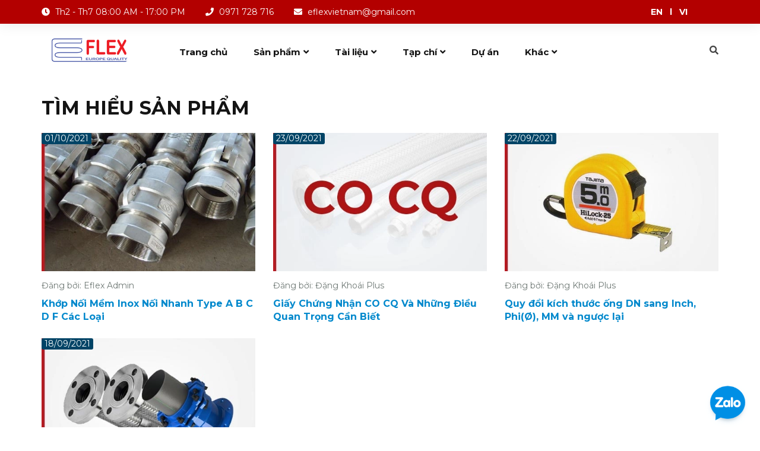

--- FILE ---
content_type: text/css
request_url: https://bizweb.dktcdn.net/100/411/763/themes/815610/assets/index.scss.css?1752145431611
body_size: 4754
content:
.sectionslider{margin-top:15px}@media (max-width: 991px){.home-slider{margin-bottom:20px}}.home-slider .slick-slide:hover,.home-slider .slick-slide:focus{outline:none;box-shadow:none;border:none}.home-slider .slick-arrow{font-size:0;line-height:0;position:absolute;top:50%;display:block;width:30px;height:30px;padding:0;-webkit-transform:translate(0, -50%);-ms-transform:translate(0, -50%);transform:translate(0, -50%);cursor:pointer;color:transparent;border:none;outline:none;background:transparent;line-height:30px;text-align:center;z-index:2}@media (max-width: 767px){.home-slider .slick-arrow{display:none !important}}.home-slider .slick-arrow.slick-prev{left:-15px;padding-top:2px}.home-slider .slick-arrow.slick-prev:before{content:"";background-image:url(//bizweb.dktcdn.net/100/411/763/themes/815610/assets/prev.svg?1751624252283);height:26px;width:30px;display:block}.home-slider .slick-arrow.slick-next{right:-15px}.home-slider .slick-arrow.slick-next:before{content:"";background-image:url(//bizweb.dktcdn.net/100/411/763/themes/815610/assets/next.svg?1751624252283);height:30px;width:30px;display:block}.home-slider .slick-dots{text-align:center}.home-slider .slick-dots li{display:none}.home-slider .slick-dots li button{border-radius:0;height:20px;width:20px;border:1px solid #e5e5e5;background-color:#fff;padding:0;font-size:0}.home-slider .slick-dots li+li{margin-left:5px}.home-slider .slick-dots li.slick-active button{border-color:#b30000;background-color:#b30000;border-radius:0;width:10px}.home-slider .slick-slide{margin:0}.home-slider .slick-slide img{margin:0 auto}.home-slider .slick-dots{position:absolute;bottom:10px;left:0;right:0;margin-left:auto;margin-right:auto;width:100px;border-radius:15px;height:24px;align-items:center;display:flex !important;justify-content:center}.home-slider .slick-dots li button{border-radius:0;height:10px;width:10px;border:1px solid #e5e5e5;background-color:#fff}.home-slider .slick-dots li.slick-active button{border-color:#b30000;background-color:#b30000;border-radius:0;width:10px}.btn_45{padding:0 30px;border-radius:0px;background:#b30000;color:#fff;line-height:40px;text-align:center;border:solid 1px #b30000}.btn_45:hover{background:#fff;color:#046}.list-blogs-link{margin-top:30px}.heading h2,.heading h1,.heading h4{font-family:"Montserrat",sans-serif;font-weight:700;font-size:24px;text-align:left;color:#141414;padding:0;margin:0}.heading h2 a,.heading h2 span,.heading h1 a,.heading h1 span,.heading h4 a,.heading h4 span{color:#141414}.heading h2 a:hover,.heading h1 a:hover,.heading h4 a:hover{color:#046}.h-sub{font-family:"Montserrat",sans-serif;position:relative;z-index:1;margin-bottom:17px;font-size:17px;line-height:1.2em;font-weight:700;letter-spacing:1px;color:#b30000}.title{font-family:"Montserrat",sans-serif;line-height:1.22em;margin-bottom:30px;font-size:36px;font-weight:700}.title span{color:#b30000}.title_main_page .h1,.title_main_page h1,.title_main_page h2{display:block;text-align:left;font-family:"Montserrat",sans-serif;font-size:24px;font-weight:700;color:#141414;margin:0;padding:0}.title_main_page p{display:block;text-align:left;font-family:"Montserrat",sans-serif;font-weight:400;color:#707070;padding:0;font-size:14px;line-height:23px;margin:0px 0 40px}.social-login--facebooks{text-align:center !important;margin-top:30px !important;width:100% !important;float:left !important}.social-login--facebooks a{display:inline-block !important;height:35px !important;margin:0 auto !important;margin:0 auto}@media (min-width: 1230px){.pr-xl-7,.px-xl-7{padding-right:70px !important}}.section_about{padding:50px 0 50px 0;position:relative;background-position:top right;background-repeat:no-repeat;background-color:transparent;background-attachment:fixed}@media (max-width: 1199px){.section_about{background-image:none !important;padding:20px 0 40px}}.section_about .department-tab2-decor{width:33px;height:3px;background-color:#b30000}@media (max-width: 575px){.section_about .department-tab-text{font-size:13px}}.section_about .department-tabs2{display:flex;flex-wrap:wrap;margin:-15px -15px 0}.section_about .department-tabs2>*{display:flex;justify-content:center;flex-direction:column;flex:0 0 calc(50% - 30px);min-width:calc(50% - 30px);margin:15px;background-color:#ffffff}@media (max-width: 1023px){.section_about .department-tabs2{margin:-10px -10px 0}.section_about .department-tabs2>*{flex:0 0 calc(50% - 20px);min-width:calc(50% - 20px);margin:10px}}.section_about .department-tab2{padding:41px 30px;transition:0.2s;box-shadow:0 8px 22px rgba(0,0,0,0.04)}.section_about .department-tab2.active,.section_about .department-tab2:hover{background-color:#046;color:#ffffff;box-shadow:none}.section_about .department-tab2:hover .department-tab2-number,.section_about .department-tab2:hover .department-tab2-text{color:#ffffff}.section_about .department-tab2:hover .department-tab2-decor{background-color:#fff}@media (max-width: 1023px){.section_about .department-tab2{padding:25px 5px 25px 15px}}@media (max-width: 575px){.section_about .department-tab2{padding:18px 5px 18px 12px}}.section_about .department-tabs2-bg{position:absolute;z-index:-1;left:50%;top:0;transform:translateX(-50%)}.section_about .department-tabs2-bg img{max-width:unset}.section_about .department-tab2-number{font-size:90px;line-height:1em;font-weight:600;font-family:"Montserrat",sans-serif;color:#b30000}@media (max-width: 1023px){.section_about .department-tab2-number{font-size:62px}}@media (max-width: 767px){.section_about .department-item{margin-top:30px}}@media (max-width: 575px){.section_about .department-tab2-number{font-size:50px}}.section_about .department-tab2-text{font-size:16px;line-height:initial;font-weight:600;font-family:"Montserrat",sans-serif;color:#141414;padding:10px 0}.section_about .department-carousel2{font-family:"Montserrat",sans-serif;font-size:14px;color:#141414}.section_about .department-carousel2 ul{padding:0}.section_about .department-carousel2 ul li{position:relative;padding-left:20px}.section_about .department-carousel2 ul li:before{font-family:"Font Awesome\ 5 Free";content:'\f00c';font-weight:900;font-size:10px;position:absolute;left:0;top:3px;color:#b30000}.title-wrap{position:relative}.section_service_tab{padding:100px 0;background:#f6f7f9}@media (max-width: 991px){.section_service_tab{padding:70px 0 50px}}.section_service_tab h2{position:relative;line-height:48px;margin-bottom:10px;font-weight:600;font-family:"Montserrat",sans-serif;font-size:36px}.section_service_tab h2 span{position:relative;z-index:1}.section_service_tab h2:after{right:auto;left:50%;top:-.36em;color:#ffffff;transform:translateX(-50%);position:absolute;z-index:0;font-size:80px;line-height:1em;white-space:nowrap;content:attr(data-title)}@media (max-width: 767px){.section_service_tab h2:after{font-size:55px}}.section_service_tab .h-decor{position:relative;display:inline-block;height:3px;width:53px;background-color:#b30000}.section_service_tab .nav-pills-icons{display:flex;justify-content:center;flex-wrap:wrap;margin-left:-10px;margin-right:-10px;margin-top:50px}@media (max-width: 767px){.section_service_tab .nav-pills-icons{margin-top:30px}}.section_service_tab .nav-pills-icons .nav-link{width:178px;max-width:calc(16.666% - 20px);margin:0 10px 20px;padding:20px 17px 15px;cursor:pointer;text-shadow:none;font-size:14px;font-weight:600;line-height:20px;font-family:"Montserrat",sans-serif;color:#141414;border:0;border-radius:4px;text-align:center;transition:0.3s;position:relative;display:block;background-color:#fff}.section_service_tab .nav-pills-icons .nav-link .icon{display:block}.section_service_tab .nav-pills-icons .nav-link .icon img{height:75px}.section_service_tab .nav-pills-icons .nav-link .icon img.loaded{height:unset}.section_service_tab .nav-pills-icons .nav-link span{margin-top:20px;display:block}@media (max-width: 1023px){.section_service_tab .nav-pills-icons .nav-link{width:170px;max-width:100%}}@media (max-width: 575px){.section_service_tab .nav-pills-icons .nav-link{width:calc(33.3% - 8px);padding:11px 4px 8px;margin:0 4px 8px;font-size:12px;line-height:13px;letter-spacing:-.01em;max-width:100%}.section_service_tab .nav-pills-icons .nav-link .icon{height:40px}.section_service_tab .nav-pills-icons .nav-link .icon img{height:40px}.section_service_tab .nav-pills-icons .nav-link .icon img.loaded{height:unset;max-height:100%}.section_service_tab .nav-pills-icons .nav-link span{margin-top:10px}}.section_service_tab .nav-pills-icons .nav-link.active,.section_service_tab .nav-pills-icons .nav-link:hover{background-color:#046;color:#fff}.section_service_tab .nav-pills-icons .nav-link.active img,.section_service_tab .nav-pills-icons .nav-link:hover img{filter:brightness(5)}.section_service_tab .tab-content{display:block;opacity:1;height:unset;visibility:visible}.section_service_tab .tab-content .tab-pane{display:none;opacity:0;height:unset}.section_service_tab .tab-content .tab-pane.active{display:block;opacity:1;height:unset;visibility:visible}.section_service_tab .tab-content .tab-pane .imageload{height:436px;width:100%}.section_service_tab .tab-content .tab-pane .imageload.loaded{height:unset;width:auto}.section_service_tab .tab-content .tab-pane h3{font-family:"Montserrat",sans-serif;line-height:1em;margin-bottom:20px;font-weight:600}@media (max-width: 767px){.section_service_tab .tab-content .tab-pane h3{margin-top:20px}}.section_service_tab .tab-content .tab-pane p{font-family:"Montserrat",sans-serif;font-size:14px;line-height:27px;margin-bottom:0;color:#404040;font-weight:400}.section_service_tab .tab-content .tab-pane ul{padding:0;margin-bottom:5px}.section_service_tab .tab-content .tab-pane ul li{position:relative;padding-left:20px;margin-bottom:4px;font-family:"Montserrat",sans-serif;color:#787878;font-size:14px}.section_service_tab .tab-content .tab-pane ul li:before{font-family:"Font Awesome\ 5 Free";content:'\f00c';font-weight:900;font-size:10px;position:absolute;left:0;top:3px;color:#b30000}.no-gutters{margin-right:0;margin-left:0}.no-gutters>[class*="col-"]{padding-right:0;padding-left:0}@media (min-width: 1024px){.mt-lg-4,.my-lg-4{margin-top:75px !important}}.section_new_achievements .col-shift-right{background:#f6f7f9}.section_new_achievements .title-wrap{position:relative}.section_new_achievements .title-wrap h2{position:relative;font-family:"Montserrat",sans-serif;line-height:1em;margin-bottom:10px;font-weight:600;color:#141414}.section_new_achievements .title-wrap h2 span{position:relative;z-index:1}.section_new_achievements .title-wrap h2:after{color:#ffffff;position:absolute;z-index:0;right:0;left:-0.05em;top:-.36em;font-size:80px;line-height:1em;white-space:nowrap;content:attr(data-title)}@media (max-width: 767px){.section_new_achievements .title-wrap h2:after{font-size:55px}}.section_new_achievements .blog-post-sm-vertical{margin-top:40px}.section_new_achievements .blog-post-sm{display:flex;max-width:480px;margin-top:20px}@media (max-width: 991px){.section_new_achievements .blog-post-sm{max-width:100%}}@media (max-width: 375px){.section_new_achievements .blog-post-sm{display:block}}.section_new_achievements .blog-post-sm .blog-post-sm-photo{min-width:158px;flex-basis:158px}.section_new_achievements .blog-post-sm .blog-post-sm-photo a{height:118px}.section_new_achievements .blog-post-sm .blog-post-sm-photo a img{height:118px;width:100%}.section_new_achievements .blog-post-sm .blog-post-sm-photo a img.loaded{height:unset;width:auto}@media (max-width: 375px){.section_new_achievements .blog-post-sm .blog-post-sm-photo{width:100%;flex-basis:100%;margin-bottom:15px}.section_new_achievements .blog-post-sm .blog-post-sm-photo a{height:unset}}.section_new_achievements .blog-post-sm .blog-post-sm-text{display:flex;flex-direction:column;padding-left:15px}@media (max-width: 767px){.section_new_achievements .blog-post-sm .blog-post-sm-text{padding-left:15px}}@media (max-width: 375px){.section_new_achievements .blog-post-sm .blog-post-sm-text{padding-left:0}}.section_new_achievements .blog-post-sm .blog-post-sm-text h3{font-size:17px;line-height:25px;font-weight:600;font-family:"Montserrat",sans-serif}.section_new_achievements .blog-post-sm .blog-post-sm-text h3 a{color:#141414;transition:0.2s;text-decoration:none}.section_new_achievements .blog-post-sm .blog-post-sm-text h3 a:hover{color:#046}.section_new_achievements .blog-post-sm .blog-post-sm-date{font-size:14px;line-height:1em;font-weight:600;font-family:"Montserrat",sans-serif;color:#b30000}.section_new_achievements .blog-post-sm .blog-post-sm-title:not(:first-child){margin-top:14px}.section_new_achievements .container-shift-right .title-wrap{top:40px}@media (max-width: 991px){.section_new_achievements .container-shift-right .title-wrap{top:0}}.section_new_achievements .container-shift-right h2{font-family:"Montserrat",sans-serif;line-height:1em;margin-bottom:10px;font-weight:700}@media (max-width: 767px){.section_new_achievements .container-shift-right h2{font-size:25px}}.section_new_achievements .container-shift-right h2 span{color:#b30000}@media (max-width: 767px){.section_new_achievements img.w-sm-100{max-width:100%}}.section_new_achievements .over-image-counter{position:absolute;z-index:1;display:flex;width:810px;max-width:calc(50vw - 20px);background-color:#b30000;color:#ffffff;padding:35px 15px}@media (max-width: 1229px){.section_new_achievements .over-image-counter{padding:25px 10px}}.section_new_achievements .over-image-counter.pos-left{left:0;bottom:0}.section_new_achievements .over-image-counter .justify-content-between{justify-content:space-between !important}.section_new_achievements .over-image-counter .counter-box-sm{position:relative;flex:1;padding:0;margin:0 50px;margin:0 30px;color:#ffffff;font-weight:400;font-size:16px;font-family:"Roboto", sans-serif}.section_new_achievements .over-image-counter .counter-box-sm-number{position:relative;font-size:44px;line-height:1em}@media (max-width: 767px){.section_new_achievements .over-image-counter .counter-box-sm-number{font-size:32px}}.section_new_achievements .over-image-counter .counter-box-sm-text{margin-top:5px;font-size:17px;line-height:25px;font-weight:600}@media (max-width: 767px){.section_new_achievements .over-image-counter .counter-box-sm-text{font-size:13px;line-height:17px}}@media (min-width: 1230px){.section_new_achievements .row-shift{flex-wrap:nowrap}.section_new_achievements .col-shift-left{margin-left:-55px}.section_new_achievements .col-shift-right .container-shift-left{margin-left:calc(100% - 640px)}.section_new_achievements .col-shift-left .container-shift-right{padding-left:135px}}@media (min-width: 1230px){.section_new_achievements .col-shift-right{flex:0 0 calc(50% + 70px);max-width:calc(50% + 70px);padding:75px 0}}@media (max-width: 1229px){.section_new_achievements .container-shift-left{margin:0;padding:45px 15px}.section_new_achievements .container-shift-right{margin:0;padding:0 15px}.section_new_achievements .container-shift-right h2{line-height:initial}.section_new_achievements .counter-box-sm-text{font-size:15px;line-height:23px}.section_new_achievements .mt-lg-4 img{max-width:unset}.section_new_achievements .counter-box-sm-number{font-size:40px}.section_new_achievements .over-image-counter{padding:25px 10px}.section_new_achievements .over-image-counter .counter-box-sm{margin:0 10px}.section_new_achievements .over-image-counter .counter-box-sm:not(:last-child):after{right:-20px}}@media (max-width: 1023px){.section_new_achievements .counter-box-sm-number{font-size:38px}.section_new_achievements .over-image-counter{padding:28px 10px;max-width:100%}}@media (max-width: 767px){.section_new_achievements .counter-box-sm-text{font-size:13px;line-height:17px}.section_new_achievements .counter-box-sm-number{font-size:32px}.section_new_achievements .over-image-counter{position:static;text-align:center;width:auto !important}.section_new_achievements .over-image-counter .counter-box-sm{margin:0 15px}.section_new_achievements .mt-lg-4 img{max-width:100%}}@media (max-width: 575px){.section_new_achievements .over-image-counter{padding:20px 0}.section_new_achievements .over-image-counter .counter-box-sm{margin:0;padding:0 10px}.section_new_achievements .over-image-counter .counter-box-sm:not(:last-child):after{right:-5px}}.section_medical_products{padding:100px 0 60px;margin-top:0}@media (max-width: 991px){.section_medical_products{padding:50px 0 40px}}.section_medical_products .title-wrap{position:relative}.section_medical_products .title-wrap .h-sub{position:relative;z-index:1;margin-bottom:17px;font-size:17px;line-height:1.2em;font-weight:700;font-family:"Montserrat",sans-serif;letter-spacing:1px}.section_medical_products .title-wrap h2{font-family:"Montserrat",sans-serif;line-height:1em;margin-bottom:10px;font-weight:700;position:relative}.section_medical_products .title-wrap h2:after{right:auto;left:50%;top:-.36em;transform:translateX(-50%);position:absolute;z-index:0;font-size:80px;line-height:1em;white-space:nowrap;content:attr(data-title);color:#f7f9fb}@media (max-width: 767px){.section_medical_products .title-wrap h2:after{font-size:55px}}.section_medical_products .title-wrap h2 span{position:relative;z-index:1}.section_medical_products .title-wrap .h-decor{position:relative;display:inline-block;height:3px;width:53px;background-color:#b30000}.section_medical_products .content-search{position:relative;max-width:280px;margin-left:auto;margin-right:auto;margin-bottom:30px}.section_medical_products .content-search input{font-size:14px;font-weight:400;min-height:43px;height:43px;background-color:#fff;border-radius:4px 0 0 4px;padding:0 50px 0 15px;border-radius:43px}.section_medical_products .content-search button{position:absolute;top:1px;right:0}.section_medical_products .content-search button i{color:#b30000}.section_medical_products .slick-slider{margin:0 -15px;padding:0 5px}.section_medical_products .slick-list{text-align:center}.section_medical_products .item{padding:15px 15px 15px}@media (min-width: 376px) and (max-width: 480px){.section_medical_products .item .item_product_main .image_thumb{height:360px}}@media (max-width: 375px){.section_medical_products .item .item_product_main .image_thumb{height:315px}}@media (max-width: 375px){.section_medical_products .item .item_product_main .image_thumb{height:315px}}.section_testi{background:#f5fae9;padding-bottom:80px;position:relative}.section_testi .title_modules{margin-bottom:55px}@media (max-width: 767px){.section_testi .title_modules{margin-bottom:80px}}.section_testi .title_modules:before{background:#fff}.section_testi .title_modules .large{background:#f5fae9}.section_testi .contentext{margin-bottom:30px;text-align:center}.section_testi .contentext p{font-family:'Arial';font-size:18px;color:#444;max-width:70%;margin:0 auto 20px;padding:0 45px;position:relative}@media (max-width: 767px){.section_testi .contentext p{max-width:90%;padding:0 0px}}.section_testi .owltesti{max-width:70%;margin:0 auto}@media (max-width: 767px){.section_testi .owltesti{max-width:70%}}.section_testi .slick-current .img{border-color:#046;border-radius:65px;overflow:hidden}.section_testi .slick-current .img img{box-shadow:0px 1px 31.85px 3.15px rgba(20,64,51,0.23)}.section_testi .dgwrap{cursor:pointer}.section_testi .dgwrap .right{display:block;padding-left:80px}.section_testi .dgwrap .right h4{font-size:16px;font-weight:700;color:#444;margin:0}.section_testi .dgwrap .right p{font-size:14px;font-weight:400;color:#6e7874;font-family:"Times New Roman", Times, serif;font-style:italic;margin:0}.section_testi .dgwrap .right .star i{font-size:11px;color:#ffcf00}.section_testi .img{width:65px;height:65px;border:solid 2px transparent;display:inline-block;float:left;top:-35px;left:10px}.section_testi .img img{border-radius:65px}.section_blog{padding-top:60px;margin-bottom:40px;position:relative;z-index:10;background:#fff;margin-top:40px}@media (max-width: 767px){.section_blog{padding-top:0}}.section_blog .owl-blog .owl-nav{display:none}.section_blog .owl-blog .owl-dots{display:none}.blogwp .image-blog{width:100%;float:left;margin-bottom:15px}.blogwp .content_blog{width:100%;float:left}.blogwp h3{display:block;color:#444;font-family:'Arial', sans-serif;font-size:16px;font-weight:700;margin:0px 0 10px}.blogwp .post-date{margin-bottom:10px;font-size:14px;text-align:right;line-height:27px;width:100%;float:left}.blogwp .post-date span:first-child{color:#6e7874;float:left;width:calc(100% - 81px);-webkit-width:calc(100% - 81px);-moz-width:calc(100% - 81px);-o-width:calc(100% - 81px);-os-width:calc(100% - 81px);text-align:left;line-height:19px;padding-right:5px}.blogwp .post-date span:last-child{background-color:#f2f9e4;text-align:right;padding:0 5px;border-radius:3px;float:left;line-height:19px}.blocg_item{width:100%;float:left}.row_blog_responsive .blocg_item{width:100%;float:left;margin-bottom:30px}@media (min-width: 1200px){.row_blog_responsive .col-lg-6:nth-child(2n+1){clear:left}}@media (min-width: 992px) and (max-width: 1199px){.row_blog_responsive .col-md-6:nth-child(2n+1){clear:left}}.aside-item{float:left}.slick_margin.slick-slider{margin:0 -15px}.slick_margin .slick-slide{margin:0 15px}


--- FILE ---
content_type: text/css
request_url: https://bizweb.dktcdn.net/100/411/763/themes/815610/assets/blog_article_style.scss.css?1752145431611
body_size: 2178
content:
a:link{text-decoration:none;color:#0088cc}a:visited{color:#0088cc}a:hover{color:#cc0000}a:active{color:#000000}@font-face{font-family:'FontTitle';src:url("josefinsans-bold.ttf") format("truetype")}.blogpage{background:#fff;padding:30px 0 0}.full_background_blog .title_main_page{font-family:"Montserrat",sans-serif;font-size:28px;font-weight:400;color:#141414;margin-bottom:20px}.full_background_blog .title_main_page h1{color:#141414;font-family:"Montserrat",sans-serif;font-size:32px;font-weight:700;text-transform:uppercase;margin-top:0px}@media (max-width: 991px){.full_background_blog .article_large_first{margin-bottom:20px}}@media (min-width: 1200px){.blog-main .row_blog_responsive .col-lg-3:nth-child(4n+1){clear:left}}@media (min-width: 992px) and (max-width: 1199px){.blog-main .row_blog_responsive .col-md-3:nth-child(4n+1){clear:left}}@media (min-width: 768px) and (max-width: 991px){.blog-main .row_blog_responsive .col-sm-4:nth-child(3n+1){clear:left}}.blog-main .wrap_full_list_blog{width:100%;float:left}.paginate_center .pagination{float:right;margin-top:40px}.blogwp .image-blog{margin-bottom:15px;position:relative;display:block}.blogwp .image-blog img{height:240px;width:100%}.blogwp .image-blog img.loaded{width:auto;height:unset}@media (max-width: 767px){.blogwp .image-blog img{display:block;margin:0 auto}}.blogwp .image-blog span{position:absolute;top:0;left:0;background-color:#046;text-align:center;padding:0 5px;border-radius:3px;line-height:19px;color:#fff}.blogwp h3{display:block;color:#141414;font-family:"Montserrat",sans-serif;font-size:16px;font-weight:700;margin:0px 0 10px}.blogwp .post-date{margin-bottom:10px;font-size:14px;text-align:left;line-height:27px}.blogwp .post-date span{color:#6e7874;float:left;width:100%;line-height:19px}.left-content .aside-title{margin-top:0px}.left-content .aside-blog{margin-top:15px}.left-content .aside-blog .nav-item{position:relative;clear:left;font-size:em(14px);padding:5px 0px 5px 0px}.left-content .aside-blog .nav-item:last-child{border-bottom:none}.left-content .aside-blog .nav-item a{font-size:em(14px);font-weight:bold}.left-content .aside-blog .nav-item .fa{width:30px;height:30px;line-height:28px;text-align:center;cursor:pointer}.left-content .aside-blog .nav-item .fa.fa-caret-right{right:auto;left:0;top:16px;text-align:left}.left-content .aside-blog .nav-item .dropdown-menu{width:100%;border:0;padding-left:15px}.left-content .aside-blog .nav-item.active{border-bottom:none}.left-content .aside-blog .nav-item.active>a{color:#046}.left-content .aside-blog .nav-item.active>.fa{color:#046}.left-content .aside-blog .nav-item.active>.dropdown-menu{display:block}.left-content .aside-blog .nav-item:hover>a{color:#046;background-color:transparent}.blogitemul{padding-left:0}.blogitemul li{position:relative}.blogitemul li a{display:block;padding-left:10px;font-size:14px;line-height:30px;font-weight:700;color:#141414}.blogitemul li a:hover{color:#046}.blogitemul li a:before{content:"";height:3px;width:3px;border-radius:3px;background:#b30000;position:absolute;left:0;top:13px}.article-main .rte{font-family:"Montserrat",sans-serif;font-weight:400;color:#141414;font-size:14px;margin-top:5px;margin-bottom:30px}.article-main .rte iframe{max-width:100% !important}.article-main .rte ul,.article-main .rte ol{padding-left:15px}.article-main .rte ul li,.article-main .rte ol li{padding-left:0px}.article-main .article-title{margin-top:0px;margin-bottom:15px;font-size:32px;font-family:"Montserrat",sans-serif;font-weight:700;color:#444;line-height:36px}.article-main .post-date{padding-bottom:15px;font-size:14px;text-align:left;line-height:27px;margin-bottom:15px}.article-main .article-content{font-size:14px;margin-top:10px}.article-main .form-group{margin:0;padding-top:0;padding-bottom:5px}.share_social{padding:10px 0;border-bottom:solid 1px #ebebeb;margin-bottom:30px}.share_social .fa,.share_social .fas,.share_social .fab{color:#acacac}.share_social a{font-size:14px;color:#141414;display:inline-block;padding:0 10px;border:solid 1px #ebebeb;border-radius:3px;margin-bottom:5px}.share_social a:hover{border-color:#046;color:#046}.share_social span{display:inline-block;float:left;font-weight:700;padding:0 10px;border:solid 1px #ebebeb;border-radius:3px;margin-right:10px;color:#141414}.share_social span .fa{color:#141414;font-size:12px}.tag-share{clear:left;padding:20px 0;border-bottom:1px solid #EAEBF3;line-height:30px}.tag_article{color:#333;padding-left:0px;font-size:14px}.tag_article .fa{transform:translateY(1px)}.tag_article a{color:#636363}.tag_article a:hover{color:#046}.social-sharing{text-align:left;line-height:40px;border:solid 1px #ebebeb;border-radius:3px;padding:0 15px;margin-bottom:10px}@media (max-width: 767px){.social-sharing{padding:10px;line-height:20px}}.social-sharing span{font-size:14px;display:inline-block;float:left}.social-sharing .addthis_inline_share_toolbox{display:inline-block;float:left;margin-top:10px}@media (max-width: 767px){.tag-share>div{text-align:left !important;padding-left:0px}.tag-share .social-sharing{float:left !important;margin-top:5px}}.title-form-coment{font-size:18px;font-family:"Montserrat",sans-serif;font-weight:700;text-transform:none;margin-top:20px;margin-bottom:5px;color:#141414}.article-main form{display:block;padding-top:0px;margin-top:10px;border-bottom:solid 1px #ebebeb;padding-bottom:30px}.article-main form label{display:block;margin-bottom:4px;font-weight:700}.article-main form label .required{color:#ff0000}.article-main form .form-group input{height:50px;border-radius:5px;border:solid 1px #ebebeb;background-color:#ebebeb;padding:0 15px;outline:none;color:#141414}.article-main form .form-group input::placeholder{color:#141414;opacity:1}.article-main form .form-group input:-ms-input-placeholder{color:#141414}.article-main form .form-group input::-ms-input-placeholder{color:#141414}.article-main form .form-group textarea{border-radius:5px;border:solid 1px #ebebeb;background-color:#ebebeb;padding:10px;outline:none;color:#141414}.article-main form .form-group textarea::placeholder{color:#141414;opacity:1}.article-main form .form-group textarea:-ms-input-placeholder{color:#141414}.article-main form .form-group textarea::-ms-input-placeholder{color:#141414}.article-main .button_45{height:40px;line-height:40px;padding:0 15px;background:#b30000;font-family:"Montserrat",sans-serif;font-size:14px;color:#fff;border-radius:40px;font-weight:700}.article-main .button_45:hover{color:#fff}#article-comments{margin-top:30px}#article-comments .article-comment{margin-bottom:30px;padding-bottom:20px;border-bottom:1px dotted #c9c8c5}#article-comments .article-comment:last-child{padding-bottom:30px}#article-comments .article-comment-user-image{margin:0;float:left;width:80px;margin-right:12px;height:80px;border-radius:0;display:block}#article-comments .article-comment-user-comment{display:block;float:left;width:calc(100% - 95px);-webkit-width:calc(100% - 95px);-moz-width:calc(100% - 95px);-o-width:calc(100% - 95px);-os-width:calc(100% - 95px);padding-left:10px;word-break:break-word;font-size:em(14px)}#article-comments .user-name-comment{margin:0;color:#141414;font-size:14px;line-height:1;font-weight:700;font-family:"Montserrat",sans-serif}#article-comments .article-comment-date-bull{padding:5px 0;display:block;color:#b0b0b0;font-size:12px;font-family:"Montserrat",sans-serif}#article-comments .cm{font-family:"Montserrat",sans-serif;font-size:14px;color:#707070}.article_page .pagination{margin:0}.social-media{font-size:em(14px)}.social-media .list-inline li{margin-right:20px}.section-news-2{margin-bottom:20px}.bloglq h2{font-family:"Montserrat",sans-serif;font-size:18px;font-weight:700;color:#141414;margin:0 0 20px;padding:0;display:block}.bloglq h2 a{color:#444}.bloglq h2 a:hover{color:#046}.bloglq .slickblog{margin:0 -15px}.bloglq .slickblog .slick-slide{margin:0 15px}.bloglq .slickblog .slick-slide .blogwp .image-blog{margin-bottom:15px;position:relative;display:block}.bloglq .slickblog .slick-slide .blogwp .image-blog span{position:absolute;top:0;left:0;background-color:#046;text-align:center;padding:0 5px;border-radius:3px;line-height:19px;color:#fff}.bloglq .slickblog .slick-slide .blogwp .image-blog a{height:197px;display:flex}.bloglq .slickblog .slick-slide .blogwp .image-blog img{height:197px;width:100%}.bloglq .slickblog .slick-slide .blogwp .image-blog img.loaded{height:unset;width:auto}.bloglq .slickblog .slick-slide .blogwp h3{display:block;color:#141414;font-family:"Montserrat",sans-serif;font-size:16px;font-weight:700;margin:0px 0 10px}.bloglq .slickblog .slick-slide .blogwp .post-date{margin-bottom:0;font-size:14px;text-align:left;line-height:27px;padding-bottom:10px}.bloglq .slickblog .slick-slide .blogwp .post-date span{color:#6e7874;float:left;width:100%;line-height:19px}@media (min-width: 0px) and (max-width: 767px){.rte iframe{height:290px !important}}


--- FILE ---
content_type: application/javascript
request_url: https://bizweb.dktcdn.net/100/411/763/themes/815610/assets/ega.addon-cr-button.settings.js?1752145431611
body_size: 723
content:
window.EGACRAddonSettings = {"general":{"enabled":true,"iconWidth":20,"background":"#f57223","color":"#ffffff","activeColor":"#f57223","activeBackground":"#ffffff","screenSize":[{"name":"mobile"},{"name":"desktop"}],"styleAddon":"lazada","productBackground":"#ffffff","productColor":"#f57223","ignorePages":[],"bodyOffset":0,"conflictEl":"#ega-hotline,.fb_dialog.fb_dialog_advanced","skipEl":".button-popup-loyalty","desktop":{"x":"right","y":50}},"products":{"enabled":true,"cart":{"enabled":false,"icon":"https://file.hstatic.net/1000405773/file/egaproductscarticon_67abb816c5fc457a9de536aa009b6db2_fbbfda182d0646fd9d202997670a5c7d.svg","title":"Giỏ hàng","url":"/cart"},"buyNowBtn":{"enabled":true,"title":"Mua ngay","color":"#ffffff","background":"#ffd001","backgroundEnd":"#ff9b30"},"addToCartBtn":{"enabled":true,"title":"Thêm vào giỏ","color":"#ffffff","background":"#ff815e","loadingColor":"","icon":"","backgroundEnd":"#fe4321","cartQuery":".count_item_pr,.count-holder .count"},"modal":{"enabled":true,"headerText":"Thêm vào giỏ hàng thành công","ctaLink":"checkout","ctaText":"Xem giỏ hàng và thanh toán","ctaBg":"#fe3945","ctaColor":"#fff"},"qvProduct":{"priceColor":"#f57224","variantColor":"#f57224","ctaBg":"#fe3945","ctaColor":"#fff","useQty":true}},"pages":{"enabled":true,"links":[{"url":"/collections/all","title":"Sản phẩm","icon":"https://file.hstatic.net/1000405773/file/egapageslinks0icon_30747f20cdb14ea2b6ac8d5d8a34e78c.svg"}]},"messenger":{"enabled":true,"icon":"https://file.hstatic.net/1000405773/file/egamessengericon_0986642a69264b65a9cdc5945bcd6e7e.svg","title":"Nhắn tin","url":"https://m.me/khopnoimeminoxeflex"},"phone":{"enabled":true,"icon":"https://file.hstatic.net/1000405773/file/egaphoneicon_35a3ab099cfc4ab0b99f31f40ffff8a3.svg","title":"Gọi điện","number":"0971728716"},"currentTemplate":"index"}